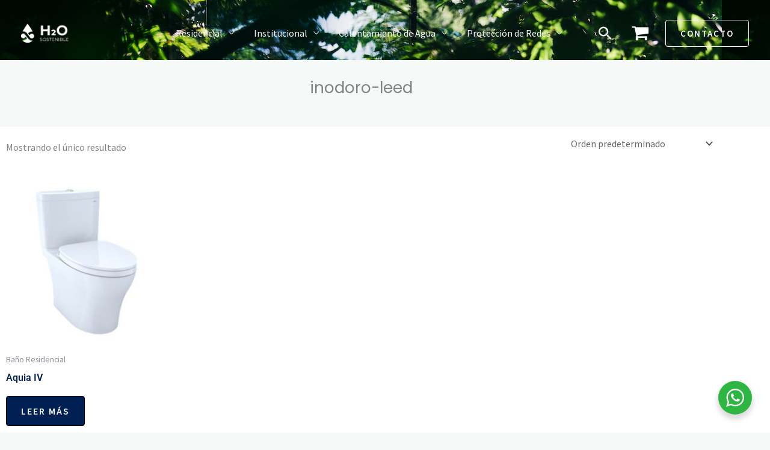

--- FILE ---
content_type: text/css
request_url: https://www.h2osostenible.com/wp-content/uploads/elementor/css/post-412.css?ver=1768619393
body_size: 425
content:
.elementor-412 .elementor-element.elementor-element-96fcaf2:not(.elementor-motion-effects-element-type-background), .elementor-412 .elementor-element.elementor-element-96fcaf2 > .elementor-motion-effects-container > .elementor-motion-effects-layer{background-image:url("https://www.h2osostenible.com/wp-content/uploads/2021/02/ai-generated-skyrise.jpeg");background-position:center center;background-repeat:no-repeat;background-size:cover;}.elementor-412 .elementor-element.elementor-element-96fcaf2 > .elementor-background-overlay{background-color:#000000;opacity:0.5;transition:background 0.3s, border-radius 0.3s, opacity 0.3s;}.elementor-412 .elementor-element.elementor-element-96fcaf2{transition:background 0.3s, border 0.3s, border-radius 0.3s, box-shadow 0.3s;}.elementor-412 .elementor-element.elementor-element-caa8a94 > .elementor-widget-wrap > .elementor-widget:not(.elementor-widget__width-auto):not(.elementor-widget__width-initial):not(:last-child):not(.elementor-absolute){margin-block-end:16px;}.elementor-412 .elementor-element.elementor-element-caa8a94 > .elementor-element-populated, .elementor-412 .elementor-element.elementor-element-caa8a94 > .elementor-element-populated > .elementor-background-overlay, .elementor-412 .elementor-element.elementor-element-caa8a94 > .elementor-background-slideshow{border-radius:16px 16px 16px 16px;}.elementor-412 .elementor-element.elementor-element-caa8a94 > .elementor-element-populated{transition:background 0.3s, border 0.3s, border-radius 0.3s, box-shadow 0.3s;padding:80px 80px 80px 80px;}.elementor-412 .elementor-element.elementor-element-caa8a94 > .elementor-element-populated > .elementor-background-overlay{transition:background 0.3s, border-radius 0.3s, opacity 0.3s;}.elementor-412 .elementor-element.elementor-element-abf3ec7 .elementor-button:hover, .elementor-412 .elementor-element.elementor-element-abf3ec7 .elementor-button:focus{background-color:var( --e-global-color-c7a7523 );color:var( --e-global-color-astglobalcolor4 );border-color:var( --e-global-color-c7a7523 );}.elementor-412 .elementor-element.elementor-element-abf3ec7 .elementor-button-content-wrapper{flex-direction:row-reverse;}.elementor-412 .elementor-element.elementor-element-abf3ec7 .elementor-button .elementor-button-content-wrapper{gap:16px;}.elementor-412 .elementor-element.elementor-element-abf3ec7 .elementor-button{fill:#FFFFFF;color:#FFFFFF;}.elementor-412 .elementor-element.elementor-element-abf3ec7 .elementor-button:hover svg, .elementor-412 .elementor-element.elementor-element-abf3ec7 .elementor-button:focus svg{fill:var( --e-global-color-astglobalcolor4 );}@media(max-width:1024px){.elementor-412 .elementor-element.elementor-element-caa8a94 > .elementor-element-populated, .elementor-412 .elementor-element.elementor-element-caa8a94 > .elementor-element-populated > .elementor-background-overlay, .elementor-412 .elementor-element.elementor-element-caa8a94 > .elementor-background-slideshow{border-radius:0px 0px 0px 0px;}.elementor-412 .elementor-element.elementor-element-caa8a94 > .elementor-element-populated{padding:48px 40px 48px 40px;}}@media(max-width:767px){.elementor-412 .elementor-element.elementor-element-caa8a94 > .elementor-element-populated{padding:48px 32px 48px 32px;}}

--- FILE ---
content_type: text/css
request_url: https://www.h2osostenible.com/wp-content/uploads/elementor/css/post-5577.css?ver=1768620389
body_size: 460
content:
.elementor-5577 .elementor-element.elementor-element-9bbab14:not(.elementor-motion-effects-element-type-background), .elementor-5577 .elementor-element.elementor-element-9bbab14 > .elementor-motion-effects-container > .elementor-motion-effects-layer{background-image:url("https://www.h2osostenible.com/wp-content/uploads/2023/10/Neorest_AH_MS989CUMFG_18.jpg");}.elementor-5577 .elementor-element.elementor-element-9bbab14 > .elementor-background-overlay{background-color:var( --e-global-color-ea8b671 );opacity:0.5;transition:background 0.3s, border-radius 0.3s, opacity 0.3s;}.elementor-5577 .elementor-element.elementor-element-9bbab14{transition:background 0.3s, border 0.3s, border-radius 0.3s, box-shadow 0.3s;padding:20px 0px 20px 0px;}.elementor-5577 .elementor-element.elementor-element-328e407{--spacer-size:40px;}.elementor-5577 .elementor-element.elementor-element-c15556e > .elementor-widget-container{padding:20px 0px 20px 0px;}.elementor-5577 .elementor-element.elementor-element-c15556e{text-align:center;}.elementor-5577 .elementor-element.elementor-element-c15556e .elementor-heading-title{font-family:"Poppins", Sans-serif;}.elementor-5577 .elementor-element.elementor-element-776bb0f:not(.elementor-motion-effects-element-type-background), .elementor-5577 .elementor-element.elementor-element-776bb0f > .elementor-motion-effects-container > .elementor-motion-effects-layer{background-color:#FFFFFF;}.elementor-5577 .elementor-element.elementor-element-776bb0f{transition:background 0.3s, border 0.3s, border-radius 0.3s, box-shadow 0.3s;}.elementor-5577 .elementor-element.elementor-element-776bb0f > .elementor-background-overlay{transition:background 0.3s, border-radius 0.3s, opacity 0.3s;}.elementor-5577 .elementor-element.elementor-element-3a733e2.elementor-wc-products  ul.products{grid-column-gap:20px;grid-row-gap:40px;}.elementor-5577 .elementor-element.elementor-element-3a733e2.elementor-wc-products ul.products li.product .woocommerce-loop-product__title{color:var( --e-global-color-ea8b671 );}.elementor-5577 .elementor-element.elementor-element-3a733e2.elementor-wc-products ul.products li.product .woocommerce-loop-category__title{color:var( --e-global-color-ea8b671 );}.elementor-5577 .elementor-element.elementor-element-3a733e2.elementor-wc-products ul.products li.product .woocommerce-loop-product__title, .elementor-5577 .elementor-element.elementor-element-3a733e2.elementor-wc-products ul.products li.product .woocommerce-loop-category__title{font-family:var( --e-global-typography-primary-font-family ), Sans-serif;font-weight:var( --e-global-typography-primary-font-weight );}.elementor-5577 .elementor-element.elementor-element-3a733e2.elementor-wc-products ul.products li.product .price{font-family:var( --e-global-typography-primary-font-family ), Sans-serif;font-weight:var( --e-global-typography-primary-font-weight );}.elementor-5577 .elementor-element.elementor-element-3a733e2.elementor-wc-products ul.products li.product .button{color:var( --e-global-color-astglobalcolor4 );background-color:var( --e-global-color-ea8b671 );}.elementor-5577 .elementor-element.elementor-element-3a733e2.elementor-wc-products ul.products li.product .button:hover{color:var( --e-global-color-9d84d4e );background-color:var( --e-global-color-678ec14 );}.elementor-5577 .elementor-element.elementor-element-3a733e2.elementor-wc-products ul.products li.product span.onsale{display:block;}@media(max-width:1024px){.elementor-5577 .elementor-element.elementor-element-3a733e2.elementor-wc-products  ul.products{grid-column-gap:20px;grid-row-gap:40px;}}@media(max-width:767px){.elementor-5577 .elementor-element.elementor-element-3a733e2.elementor-wc-products  ul.products{grid-column-gap:20px;grid-row-gap:40px;}}